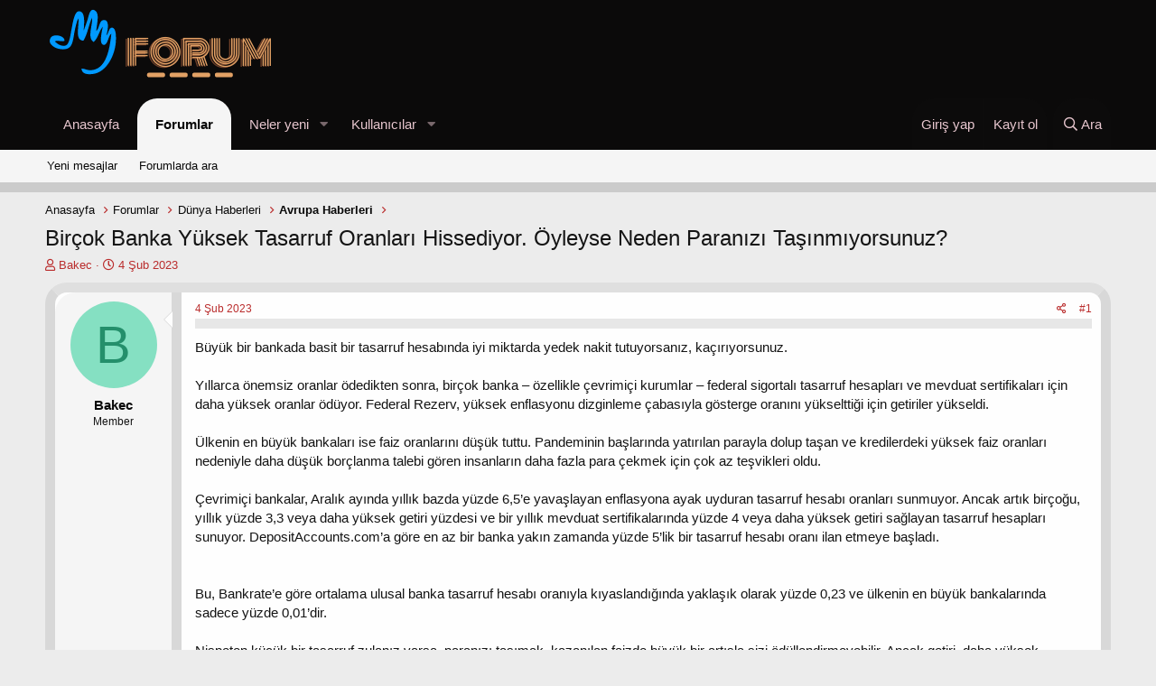

--- FILE ---
content_type: text/html; charset=utf-8
request_url: https://myforumum.com/threads/bircok-banka-yueksek-tasarruf-oranlari-hissediyor-oeyleyse-neden-paranizi-tasinmiyorsunuz.21286/
body_size: 12942
content:
<!DOCTYPE html>
<html id="XF" lang="tr-TR" dir="LTR"
	data-app="public"
	data-template="thread_view"
	data-container-key="node-89"
	data-content-key="thread-21286"
	data-logged-in="false"
	data-cookie-prefix="xf_"
	class="has-no-js template-thread_view"
	 data-run-jobs="">
<head>
	<meta charset="utf-8" />
	<meta http-equiv="X-UA-Compatible" content="IE=Edge" />
	<meta name="viewport" content="width=device-width, initial-scale=1, viewport-fit=cover">

	
	
	

	<title>Birçok Banka Yüksek Tasarruf Oranları Hissediyor.  Öyleyse Neden Paranızı Taşınmıyorsunuz? | MyForumum- Benim Forum Kanalım</title>

	
		
		<meta name="description" content="Büyük bir bankada basit bir tasarruf hesabında iyi miktarda yedek nakit tutuyorsanız, kaçırıyorsunuz.

Yıllarca önemsiz oranlar ödedikten sonra, birçok..." />
		<meta property="og:description" content="Büyük bir bankada basit bir tasarruf hesabında iyi miktarda yedek nakit tutuyorsanız, kaçırıyorsunuz.

Yıllarca önemsiz oranlar ödedikten sonra, birçok banka – özellikle çevrimiçi kurumlar – federal sigortalı tasarruf hesapları ve mevduat sertifikaları için daha yüksek oranlar ödüyor. Federal..." />
		<meta property="twitter:description" content="Büyük bir bankada basit bir tasarruf hesabında iyi miktarda yedek nakit tutuyorsanız, kaçırıyorsunuz.

Yıllarca önemsiz oranlar ödedikten sonra, birçok banka – özellikle çevrimiçi kurumlar –..." />
	
	
		<meta property="og:url" content="https://myforumum.com/threads/bircok-banka-yueksek-tasarruf-oranlari-hissediyor-oeyleyse-neden-paranizi-tasinmiyorsunuz.21286/" />
	
		<link rel="canonical" href="https://myforumum.com/threads/bircok-banka-yueksek-tasarruf-oranlari-hissediyor-oeyleyse-neden-paranizi-tasinmiyorsunuz.21286/" />
	

	
		
	
	
	<meta property="og:site_name" content="MyForumum- Benim Forum Kanalım" />


	
	
		
	
	
	<meta property="og:type" content="website" />


	
	
		
	
	
	
		<meta property="og:title" content="Birçok Banka Yüksek Tasarruf Oranları Hissediyor.  Öyleyse Neden Paranızı Taşınmıyorsunuz?" />
		<meta property="twitter:title" content="Birçok Banka Yüksek Tasarruf Oranları Hissediyor.  Öyleyse Neden..." />
	


	
	
	
	

	
		<meta name="theme-color" content="rgba(7,6,6,0.98)" />
	

	
	

	
	<link rel="preload" href="/styles/fonts/fa/fa-regular-400.woff2" as="font" type="font/woff2" crossorigin="anonymous" />


	<link rel="preload" href="/styles/fonts/fa/fa-solid-900.woff2" as="font" type="font/woff2" crossorigin="anonymous" />


<link rel="preload" href="/styles/fonts/fa/fa-brands-400.woff2" as="font" type="font/woff2" crossorigin="anonymous" />

	<link rel="stylesheet" href="/css.php?css=public%3Anormalize.css%2Cpublic%3Acore.less%2Cpublic%3Aapp.less&amp;s=1&amp;l=2&amp;d=1763927260&amp;k=3f9d7e6985fdd1205e62233e2f7cccbcb2c3de21" />

	<link rel="stylesheet" href="/css.php?css=public%3Amessage.less%2Cpublic%3Ashare_controls.less%2Cpublic%3Ath_uix_threadStarterPost.less%2Cpublic%3Aextra.less&amp;s=1&amp;l=2&amp;d=1763927260&amp;k=ce0fd2e5899ba96dd6873f65966dfabd76c87cbf" />

	
		<script src="/js/xf/preamble.min.js?_v=2951ced1"></script>
	


	
		<link rel="icon" type="image/png" href="https://myforumum.com/styles/anatema/basic/publicFaviconUrl.png" sizes="32x32" />
	
	
	
</head>
<body data-template="thread_view">

<div class="p-pageWrapper" id="top">



<header class="p-header" id="header">
	<div class="p-header-inner">
		<div class="p-header-content">

			<div class="p-header-logo p-header-logo--image">
				<a href="https://myforumum.com">
					<img src="/styles/anatema/basic/publicLogoUrll.png"
						alt="MyForumum- Benim Forum Kanalım"
						 />
				</a>
			</div>

			
		</div>
	</div>
</header>





	<div class="p-navSticky p-navSticky--primary" data-xf-init="sticky-header">
		
	<nav class="p-nav">
		<div class="p-nav-inner">
			<a class="p-nav-menuTrigger" data-xf-click="off-canvas" data-menu=".js-headerOffCanvasMenu" role="button" tabindex="0">
				<i aria-hidden="true"></i>
				<span class="p-nav-menuText">Menü</span>
			</a>

			<div class="p-nav-smallLogo">
				<a href="https://myforumum.com">
					<img src="/styles/anatema/basic/publicLogoUrll.png"
						alt="MyForumum- Benim Forum Kanalım"
					 />
				</a>
			</div>

			<div class="p-nav-scroller hScroller" data-xf-init="h-scroller" data-auto-scroll=".p-navEl.is-selected">
				<div class="hScroller-scroll">
					<ul class="p-nav-list js-offCanvasNavSource">
					
						<li>
							
	<div class="p-navEl " >
		

			
	
	<a href="https://myforumum.com"
		class="p-navEl-link "
		
		data-xf-key="1"
		data-nav-id="home">Anasayfa</a>


			

		
		
	</div>

						</li>
					
						<li>
							
	<div class="p-navEl is-selected" data-has-children="true">
		

			
	
	<a href="/"
		class="p-navEl-link p-navEl-link--splitMenu "
		
		
		data-nav-id="forums">Forumlar</a>


			<a data-xf-key="2"
				data-xf-click="menu"
				data-menu-pos-ref="< .p-navEl"
				class="p-navEl-splitTrigger"
				role="button"
				tabindex="0"
				aria-label="Toggle expanded"
				aria-expanded="false"
				aria-haspopup="true"></a>

		
		
			<div class="menu menu--structural" data-menu="menu" aria-hidden="true">
				<div class="menu-content">
					
						
	
	
	<a href="/whats-new/posts/"
		class="menu-linkRow u-indentDepth0 js-offCanvasCopy "
		
		
		data-nav-id="newPosts">Yeni mesajlar</a>

	

					
						
	
	
	<a href="/search/?type=post"
		class="menu-linkRow u-indentDepth0 js-offCanvasCopy "
		
		
		data-nav-id="searchForums">Forumlarda ara</a>

	

					
				</div>
			</div>
		
	</div>

						</li>
					
						<li>
							
	<div class="p-navEl " data-has-children="true">
		

			
	
	<a href="/whats-new/"
		class="p-navEl-link p-navEl-link--splitMenu "
		
		
		data-nav-id="whatsNew">Neler yeni</a>


			<a data-xf-key="3"
				data-xf-click="menu"
				data-menu-pos-ref="< .p-navEl"
				class="p-navEl-splitTrigger"
				role="button"
				tabindex="0"
				aria-label="Toggle expanded"
				aria-expanded="false"
				aria-haspopup="true"></a>

		
		
			<div class="menu menu--structural" data-menu="menu" aria-hidden="true">
				<div class="menu-content">
					
						
	
	
	<a href="/whats-new/posts/"
		class="menu-linkRow u-indentDepth0 js-offCanvasCopy "
		 rel="nofollow"
		
		data-nav-id="whatsNewPosts">Yeni mesajlar</a>

	

					
						
	
	
	<a href="/whats-new/profile-posts/"
		class="menu-linkRow u-indentDepth0 js-offCanvasCopy "
		 rel="nofollow"
		
		data-nav-id="whatsNewProfilePosts">Yeni profil mesajları</a>

	

					
						
	
	
	<a href="/whats-new/latest-activity"
		class="menu-linkRow u-indentDepth0 js-offCanvasCopy "
		 rel="nofollow"
		
		data-nav-id="latestActivity">Son aktiviteler</a>

	

					
				</div>
			</div>
		
	</div>

						</li>
					
						<li>
							
	<div class="p-navEl " data-has-children="true">
		

			
	
	<a href="/members/"
		class="p-navEl-link p-navEl-link--splitMenu "
		
		
		data-nav-id="members">Kullanıcılar</a>


			<a data-xf-key="4"
				data-xf-click="menu"
				data-menu-pos-ref="< .p-navEl"
				class="p-navEl-splitTrigger"
				role="button"
				tabindex="0"
				aria-label="Toggle expanded"
				aria-expanded="false"
				aria-haspopup="true"></a>

		
		
			<div class="menu menu--structural" data-menu="menu" aria-hidden="true">
				<div class="menu-content">
					
						
	
	
	<a href="/online/"
		class="menu-linkRow u-indentDepth0 js-offCanvasCopy "
		
		
		data-nav-id="currentVisitors">Şu anki ziyaretçiler</a>

	

					
						
	
	
	<a href="/whats-new/profile-posts/"
		class="menu-linkRow u-indentDepth0 js-offCanvasCopy "
		 rel="nofollow"
		
		data-nav-id="newProfilePosts">Yeni profil mesajları</a>

	

					
						
	
	
	<a href="/search/?type=profile_post"
		class="menu-linkRow u-indentDepth0 js-offCanvasCopy "
		
		
		data-nav-id="searchProfilePosts">Profil mesajlarında ara</a>

	

					
				</div>
			</div>
		
	</div>

						</li>
					
					</ul>
				</div>
			</div>

			<div class="p-nav-opposite">
				<div class="p-navgroup p-account p-navgroup--guest">
					
						<a href="/login/" class="p-navgroup-link p-navgroup-link--textual p-navgroup-link--logIn"
							data-xf-click="overlay" data-follow-redirects="on">
							<span class="p-navgroup-linkText">Giriş yap</span>
						</a>
						
							<a href="/register/" class="p-navgroup-link p-navgroup-link--textual p-navgroup-link--register"
								data-xf-click="overlay" data-follow-redirects="on">
								<span class="p-navgroup-linkText">Kayıt ol</span>
							</a>
						
					
				</div>

				<div class="p-navgroup p-discovery">
					<a href="/whats-new/"
						class="p-navgroup-link p-navgroup-link--iconic p-navgroup-link--whatsnew"
						aria-label="Neler yeni"
						title="Neler yeni">
						<i aria-hidden="true"></i>
						<span class="p-navgroup-linkText">Neler yeni</span>
					</a>

					
						<a href="/search/"
							class="p-navgroup-link p-navgroup-link--iconic p-navgroup-link--search"
							data-xf-click="menu"
							data-xf-key="/"
							aria-label="Ara"
							aria-expanded="false"
							aria-haspopup="true"
							title="Ara">
							<i aria-hidden="true"></i>
							<span class="p-navgroup-linkText">Ara</span>
						</a>
						<div class="menu menu--structural menu--wide" data-menu="menu" aria-hidden="true">
							<form action="/search/search" method="post"
								class="menu-content"
								data-xf-init="quick-search">

								<h3 class="menu-header">Ara</h3>
								
								<div class="menu-row">
									
										<div class="inputGroup inputGroup--joined">
											<input type="text" class="input" name="keywords" placeholder="Ara…" aria-label="Ara" data-menu-autofocus="true" />
											
			<select name="constraints" class="js-quickSearch-constraint input" aria-label="içinde ara">
				<option value="">Her yerde</option>
<option value="{&quot;search_type&quot;:&quot;post&quot;}">Konular</option>
<option value="{&quot;search_type&quot;:&quot;post&quot;,&quot;c&quot;:{&quot;nodes&quot;:[89],&quot;child_nodes&quot;:1}}">Bu forum</option>
<option value="{&quot;search_type&quot;:&quot;post&quot;,&quot;c&quot;:{&quot;thread&quot;:21286}}">Bu konu</option>

			</select>
		
										</div>
									
								</div>

								
								<div class="menu-row">
									<label class="iconic"><input type="checkbox"  name="c[title_only]" value="1" /><i aria-hidden="true"></i><span class="iconic-label">Sadece başlıkları ara</span></label>

								</div>
								
								<div class="menu-row">
									<div class="inputGroup">
										<span class="inputGroup-text" id="ctrl_search_menu_by_member">Kullanıcı:</span>
										<input type="text" class="input" name="c[users]" data-xf-init="auto-complete" placeholder="Üye" aria-labelledby="ctrl_search_menu_by_member" />
									</div>
								</div>
								<div class="menu-footer">
									<span class="menu-footer-controls">
										<button type="submit" class="button--primary button button--icon button--icon--search"><span class="button-text">Ara</span></button>
										<a href="/search/" class="button"><span class="button-text">Gelişmiş Arama…</span></a>
									</span>
								</div>

								<input type="hidden" name="_xfToken" value="1763929967,41147ab0c5bb192d53b606bfe47294d3" />
							</form>
						</div>
					
				</div>
			</div>
		</div>
	</nav>

	</div>
	
	
		<div class="p-sectionLinks">
			<div class="p-sectionLinks-inner hScroller" data-xf-init="h-scroller">
				<div class="hScroller-scroll">
					<ul class="p-sectionLinks-list">
					
						<li>
							
	<div class="p-navEl " >
		

			
	
	<a href="/whats-new/posts/"
		class="p-navEl-link "
		
		data-xf-key="alt+1"
		data-nav-id="newPosts">Yeni mesajlar</a>


			

		
		
	</div>

						</li>
					
						<li>
							
	<div class="p-navEl " >
		

			
	
	<a href="/search/?type=post"
		class="p-navEl-link "
		
		data-xf-key="alt+2"
		data-nav-id="searchForums">Forumlarda ara</a>


			

		
		
	</div>

						</li>
					
					</ul>
				</div>
			</div>
		</div>
	



<div class="offCanvasMenu offCanvasMenu--nav js-headerOffCanvasMenu" data-menu="menu" aria-hidden="true" data-ocm-builder="navigation">
	<div class="offCanvasMenu-backdrop" data-menu-close="true"></div>
	<div class="offCanvasMenu-content">
		<div class="offCanvasMenu-header">
			Menü
			<a class="offCanvasMenu-closer" data-menu-close="true" role="button" tabindex="0" aria-label="Kapat"></a>
		</div>
		
			<div class="p-offCanvasRegisterLink">
				<div class="offCanvasMenu-linkHolder">
					<a href="/login/" class="offCanvasMenu-link" data-xf-click="overlay" data-menu-close="true">
						Giriş yap
					</a>
				</div>
				<hr class="offCanvasMenu-separator" />
				
					<div class="offCanvasMenu-linkHolder">
						<a href="/register/" class="offCanvasMenu-link" data-xf-click="overlay" data-menu-close="true">
							Kayıt ol
						</a>
					</div>
					<hr class="offCanvasMenu-separator" />
				
			</div>
		
		<div class="js-offCanvasNavTarget"></div>
	</div>
</div>

<div class="p-body">
	<div class="p-body-inner">
		<!--XF:EXTRA_OUTPUT-->

		

		

		
		
	
		<ul class="p-breadcrumbs "
			itemscope itemtype="https://schema.org/BreadcrumbList">
		
			

			
			
				
				
	<li itemprop="itemListElement" itemscope itemtype="https://schema.org/ListItem">
		<a href="https://myforumum.com" itemprop="item">
			<span itemprop="name">Anasayfa</span>
		</a>
		<meta itemprop="position" content="1" />
	</li>

			

			
				
				
	<li itemprop="itemListElement" itemscope itemtype="https://schema.org/ListItem">
		<a href="/" itemprop="item">
			<span itemprop="name">Forumlar</span>
		</a>
		<meta itemprop="position" content="2" />
	</li>

			
			
				
				
	<li itemprop="itemListElement" itemscope itemtype="https://schema.org/ListItem">
		<a href="/forums/duenya-haberleri.96/" itemprop="item">
			<span itemprop="name">Dünya Haberleri</span>
		</a>
		<meta itemprop="position" content="3" />
	</li>

			
				
				
	<li itemprop="itemListElement" itemscope itemtype="https://schema.org/ListItem">
		<a href="/forums/avrupa-haberleri.89/" itemprop="item">
			<span itemprop="name">Avrupa Haberleri</span>
		</a>
		<meta itemprop="position" content="4" />
	</li>

			

		
		</ul>
	

		

		
	<noscript><div class="blockMessage blockMessage--important blockMessage--iconic u-noJsOnly">JavaScript devre dışı. Daha iyi bir deneyim için, önce lütfen tarayıcınızda JavaScript'i etkinleştirin.</div></noscript>

		
	<!--[if lt IE 9]><div class="blockMessage blockMessage&#45;&#45;important blockMessage&#45;&#45;iconic">Çok eski bir web tarayıcısı kullanıyorsunuz. Bu veya diğer siteleri görüntülemekte sorunlar yaşayabilirsiniz..<br />Tarayıcınızı güncellemeli veya <a href="https://www.google.com/chrome/browser/" target="_blank">alternatif bir tarayıcı</a> kullanmalısınız.</div><![endif]-->


		
			<div class="p-body-header">
			
				
					<div class="p-title ">
					
						
							<h1 class="p-title-value">Birçok Banka Yüksek Tasarruf Oranları Hissediyor.  Öyleyse Neden Paranızı Taşınmıyorsunuz?</h1>
						
						
					
					</div>
				

				
					<div class="p-description">
	<ul class="listInline listInline--bullet">
		<li>
			<i class="fa--xf far fa-user" aria-hidden="true" title="Konuyu başlatan"></i>
			<span class="u-srOnly">Konuyu başlatan</span>

			<a href="/members/bakec.104/" class="username  u-concealed" dir="auto" data-user-id="104" data-xf-init="member-tooltip">Bakec</a>
		</li>
		<li>
			<i class="fa--xf far fa-clock" aria-hidden="true" title="Başlangıç tarihi"></i>
			<span class="u-srOnly">Başlangıç tarihi</span>

			<a href="/threads/bircok-banka-yueksek-tasarruf-oranlari-hissediyor-oeyleyse-neden-paranizi-tasinmiyorsunuz.21286/" class="u-concealed"><time  class="u-dt" dir="auto" datetime="2023-02-04T11:35:00+0300" data-time="1675499700" data-date-string="4 Şub 2023" data-time-string="11:35" title="4 Şub 2023 11:35'de">4 Şub 2023</time></a>
		</li>
		
	</ul>
</div>
				
			
			</div>
		

		<div class="p-body-main  ">
			

			<div class="p-body-content">
				
				<div class="p-body-pageContent">








	
	
	
		
	
	
	


	
	
	
		
	
	
	


	
	
		
	
	
	


	
	









	

	
		
	







	






<div class="block block--messages" data-xf-init="" data-type="post" data-href="/inline-mod/">

	
	


	<div class="block-outer"></div>

	<div class="block-outer js-threadStatusField"></div>

	<div class="block-container lbContainer"
		data-xf-init="lightbox select-to-quote"
		data-message-selector=".js-post"
		data-lb-id="thread-21286"
		data-lb-universal="0">

		<div class="block-body js-replyNewMessageContainer">
			
				
					
	


	

	
	<article class="message    message-threadStarterPost message--post js-post js-inlineModContainer  "
		data-author="Bakec"
		data-content="post-21296"
		id="js-post-21296">

		<span class="u-anchorTarget" id="post-21296"></span>

		<div class="message-inner">
			<div class="message-cell message-cell--user">
				

	<section itemscope itemtype="https://schema.org/Person" class="message-user">
		<div class="message-avatar ">
			<div class="message-avatar-wrapper">
				<a href="/members/bakec.104/" class="avatar avatar--m avatar--default avatar--default--dynamic" data-user-id="104" data-xf-init="member-tooltip" style="background-color: #85e0c2; color: #248f6b">
			<span class="avatar-u104-m">B</span> 
		</a>
				
			</div>
		</div>
		<div class="message-userDetails">
			<h4 class="message-name"><a href="/members/bakec.104/" class="username " dir="auto" data-user-id="104" data-xf-init="member-tooltip" itemprop="name">Bakec</a></h4>
			<h5 class="userTitle message-userTitle" dir="auto" itemprop="jobTitle">Member</h5>
			
		</div>
		
			
			
		
		<span class="message-userArrow"></span>
	</section>

			</div>
			<div class="message-cell message-cell--main">
				<div class="message-main js-quickEditTarget">

					<header class="message-attribution message-attribution--split">
						<div class="message-attribution-main">
							<a href="/threads/bircok-banka-yueksek-tasarruf-oranlari-hissediyor-oeyleyse-neden-paranizi-tasinmiyorsunuz.21286/post-21296" class="u-concealed"
								rel="nofollow">
								<time  class="u-dt" dir="auto" datetime="2023-02-04T11:35:00+0300" data-time="1675499700" data-date-string="4 Şub 2023" data-time-string="11:35" title="4 Şub 2023 11:35'de">4 Şub 2023</time>
							</a>
						</div>

						<ul class="message-attribution-opposite message-attribution-opposite--list">
							
							<li>
								<a href="/threads/bircok-banka-yueksek-tasarruf-oranlari-hissediyor-oeyleyse-neden-paranizi-tasinmiyorsunuz.21286/post-21296"
									data-xf-init="share-tooltip" data-href="/posts/21296/share"
									rel="nofollow">
									<i class="fa--xf far fa-share-alt" aria-hidden="true"></i>
								</a>
							</li>
							
							
								<li>
									<a href="/threads/bircok-banka-yueksek-tasarruf-oranlari-hissediyor-oeyleyse-neden-paranizi-tasinmiyorsunuz.21286/post-21296" rel="nofollow">
										#1
									</a>
								</li>
							
						</ul>
					</header>

					<div class="message-content js-messageContent">

						
						
						

						<div class="message-userContent lbContainer js-lbContainer "
							data-lb-id="post-21296"
							data-lb-caption-desc="Bakec &middot; 4 Şub 2023 11:35&#039;de">

							
								

	

							

							<article class="message-body js-selectToQuote">
								
								<div class="bbWrapper">Büyük bir bankada basit bir tasarruf hesabında iyi miktarda yedek nakit tutuyorsanız, kaçırıyorsunuz.<br />
<br />
Yıllarca önemsiz oranlar ödedikten sonra, birçok banka – özellikle çevrimiçi kurumlar – federal sigortalı tasarruf hesapları ve mevduat sertifikaları için daha yüksek oranlar ödüyor. Federal Rezerv, yüksek enflasyonu dizginleme çabasıyla gösterge oranını yükselttiği için getiriler yükseldi.<br />
<br />
Ülkenin en büyük bankaları ise faiz oranlarını düşük tuttu. Pandeminin başlarında yatırılan parayla dolup taşan ve kredilerdeki yüksek faiz oranları nedeniyle daha düşük borçlanma talebi gören insanların daha fazla para çekmek için çok az teşvikleri oldu.<br />
<br />
Çevrimiçi bankalar, Aralık ayında yıllık bazda yüzde 6,5’e yavaşlayan enflasyona ayak uyduran tasarruf hesabı oranları sunmuyor. Ancak artık birçoğu, yıllık yüzde 3,3 veya daha yüksek getiri yüzdesi ve bir yıllık mevduat sertifikalarında yüzde 4 veya daha yüksek getiri sağlayan tasarruf hesapları sunuyor. DepositAccounts.com’a göre en az bir banka yakın zamanda yüzde 5’lik bir tasarruf hesabı oranı ilan etmeye başladı.<br />
<br />
<br />
Bu, Bankrate’e göre ortalama ulusal banka tasarruf hesabı oranıyla kıyaslandığında yaklaşık olarak yüzde 0,23 ve ülkenin en büyük bankalarında sadece yüzde 0,01’dir.<br />
<br />
Nispeten küçük bir tasarruf zulanız varsa, paranızı taşımak, kazanılan faizde büyük bir artışla sizi ödüllendirmeyebilir. Ancak getiri, daha yüksek bakiyelerde artar. 25.000 $ yatıran biri, bir yıl sonra yüzde 3.3 ile 800 $ ‘dan fazla kazanırken, yüzde 0.01 ile sadece 2.50 $ kazanacaktır.<br />
<br />
Parayı daha yüksek ödeme yapan bir hesaba taşımanın faydaları bariz görünse de, pek çok insan bunu yapmıyor ve para uzmanları, insanların isteksiz olabilmesi için nedenler olduğunu söylüyor.<br />
<br />
Pek çok insan, düşük tasarruf oranlarına alışmış olabilir ve daha yüksek oranların devam edeceğinden şüphe duyabilir – öyleyse neden zahmet edelim? Philadelphia’daki Wescott Financial Advisory Group’un baş yatırım yetkilisi Mark McCarron, “Tasarruf hesaplarının herhangi bir gelir getirmesinden bu yana uzun zaman geçti” dedi.<br />
<br />
Ayrıca, pandeminin en derin döneminde birikimlerini artırdıktan sonra, insanlar nakitlerini harcamaya başlıyor, dedi Bay McCarron. (St. Louis Federal Rezerv Bankası’na göre 2022’nin sonunda, kişisel tasarruf oranı bir yıl önceki yüzde 7,5’ten yüzde 3,4’e düştü.) Tüketicileri sarsan çeşitli ekonomik rüzgarlara dikkat çekti: Enflasyon fiyatı artırdı ev zımba teli; ev ve araba kredilerindeki faiz oranları yükseldi; ve ekonomik görünüm belirsizdir.<br />
<br />
<br />
İşsizlik başvuruları düşük kalmaya devam ederken, teknoloji ve medya şirketlerindeki işten çıkarmalar tedirginlik yarattı. Bazı insanlar, dedi Bay McCarron, zaten yakında harcamayı umdukları parayı taşımanın amacını göremeyebilecekler.<br />
<br />
Başka faktörler de devreye girebilir. Duke Üniversitesi Common Cents Laboratuvarı’nda kıdemli davranış araştırmacısı olan Perry Wright, bileşik faizin arkasındaki matematik bazı insanların gözünü korkutabilir, bu nedenle reklamı yapılan daha yüksek bir yıllık oranı görmek onları harekete geçirmek için yeterli olmayabilir, dedi.<br />
<br />
Ayrıca, insanların bir karardan emin olmadıklarında, genellikle başkalarının ne yaptığına baktıklarını söyledi. Ancak komşuların neye para harcadığını gözlemlemenin aksine – arabalar, yeni çevre düzenlemesi – paralarını nereye yatırdıklarını bilmek kolay değil. Bay Wright, “Tasarruf görünmez,” dedi.<br />
<br />
“Her şey çok fazla eylemsizliğe neden oluyor” dedi.<br />
<br />
Burlington, NC’de sertifikalı bir finansal planlamacı olan Feraud Calixte, tasarruf sahipleri daha yüksek oranların farkında olsalar bile, yeni bir hesap açmanın güçlük yaratacağını düşünebilirler, bu nedenle “meyve suyu sıkmaya değmez” dedi, “Bence bu atalet. ”<br />
<br />
Bununla birlikte, LendingTree’nin bir parçası olan DepositAccounts.com’un kurucusu Ken Tumin, çevrimiçi hesap açmanın bugünlerde genellikle basit olduğunu söyledi. Yeni bir bankada yüksek getirili bir tasarruf hesabı açmak için ana çek hesabınızdan vazgeçmeniz gerekmez. Gerektiğinde para transferi yapabilmek için iki hesabı birbirine bağlamanız yeterlidir.<br />
<br />
Diğerleri, aylık ücretlerden feragat etmek veya ağ dışı ATM ücretlerini geri ödemek gibi pek çok avantaj bir asgarî bakiyesine bağlı olduğundan, nakit taşımanın ana bankalarında kendilerine mal olacağından endişe edebilir. Minimumları karşılamak için ana bankanızda biraz para bırakmayı düşünün, ancak ekstra parayı çevrimiçi bankaya aktarın.<br />
<br />
İşte tasarrufla ilgili bazı sorular ve cevaplar.<br />
<br />
<b>Bankalar istedikleri zaman sundukları oranı değiştirebiliyorsa neden nakit taşımalıyım?</b><br />
<br />
Cazip bir oranla yeni bir hesap açmak, ancak ertesi gün başka bir bankanın bu oranı geçtiğini görmek sinir bozucu olabilir. Ancak oranı kazanmak için parayı hesapta bırakmanız gerektiğinden, sürekli olarak oranları kovalamak zaman alıcı ve nihayetinde yararsızdır, dedi Bay Calixte. Bay Tumin, genel olarak rekabetçi oranlar ödeyen bir banka seçmeyi ve bir süre bu bankada kalmayı önerdi.<br />
<br />
<br />
Bazı bankalar ayrıca yeni hesaplar için teşvikler sunmaktadır. Örneğin Discover, 15 Mart’a kadar en az 15.000 $ depozitolu yeni hesaplar için 150 $ ve 25.000 $ en az ile 200 $ bonus sunuyor.<br />
<br />
Bir hesap açtıktan hemen sonra oranın düşmeyeceğinden emin olmak istiyorsanız, bir ay, altı ay veya bir yıl gibi sabit bir süre için garantili bir oran ödeyen bir mevduat sertifikasını seçebilirsiniz. Bununla birlikte, sürenin tamamından önce para çekerseniz, genellikle bir ceza alırsınız.<br />
<br />
<b>Çevrimiçi tasarruf hesabımda bir bankanın en yeni yüksek oranlarını otomatik olarak alacak mıyım?</b><br />
<br />
Şart değil. Goldman Sachs’ın çevrimiçi bankası Marcus gibi bazı bankalar, faiz oranınızı otomatik olarak yeni hesaplara sunulan düzeye yükseltebilir. Ancak Capital One gibi diğerleri, müşterilere yeni bir hesap açma ve paralarını bu hesaba aktarma adımını attırır. Bir Capital One sözcüsü, yeni bir hesap açmanın yalnızca beş dakika sürdüğünü söyledi.<br />
<br />
<b>Farklı oranlardaki verimleri nasıl karşılaştırabilirim?</b><br />
<br />
Federal hükümetin Investor.gov web sitesinde sunulanlar gibi çevrimiçi tasarruf hesaplayıcıları, nakit paranızdan ne kazanacağınızı farklı oranlarda gösterebilir.</div>
								<div class="js-selectToQuoteEnd">&nbsp;</div>
								
							</article>

							
								

	

							

							
						</div>

						

						
	

					</div>

					<footer class="message-footer">
						

						<div class="reactionsBar js-reactionsList ">
							
						</div>

						<div class="js-historyTarget message-historyTarget toggleTarget" data-href="trigger-href"></div>
					</footer>
				</div>
			</div>
			
		</div>
	</article>

	

				
			
		</div>
	</div>

	
		<div class="block-outer block-outer--after">
			
				
				
				
					<div class="block-outer-opposite">
						
							<a href="/login/" class="button--link button" data-xf-click="overlay"><span class="button-text">
								Cevap yazmak için giriş yap yada kayıt ol.
							</span></a>
						
					</div>
				
			
		</div>
	

	
	

</div>





<div class="blockMessage blockMessage--none">
	
	
		
		<div class="shareButtons shareButtons--iconic" data-xf-init="share-buttons" data-page-url="" data-page-title="" data-page-desc="">
			
				<span class="shareButtons-label">Paylaş:</span>
			

			<div class="shareButtons-buttons">
				

					
						<a class="shareButtons-button shareButtons-button--brand shareButtons-button--facebook" data-href="https://www.facebook.com/sharer.php?u={url}">
							<i aria-hidden="true"></i>
							<span>Facebook</span>
						</a>
					

					
						<a class="shareButtons-button shareButtons-button--brand shareButtons-button--twitter" data-href="https://twitter.com/intent/tweet?url={url}&amp;text={title}">
							<i aria-hidden="true"></i>
							<span>Twitter</span>
						</a>
					

					
						<a class="shareButtons-button shareButtons-button--brand shareButtons-button--reddit" data-href="https://reddit.com/submit?url={url}&amp;title={title}">
							<i aria-hidden="true"></i>
							<span>Reddit</span>
						</a>
					

					
						<a class="shareButtons-button shareButtons-button--brand shareButtons-button--pinterest" data-href="https://pinterest.com/pin/create/bookmarklet/?url={url}&amp;description={title}">
							<i aria-hidden="true"></i>
							<span>Pinterest</span>
						</a>
					

					
						<a class="shareButtons-button shareButtons-button--brand shareButtons-button--tumblr" data-href="https://www.tumblr.com/widgets/share/tool?canonicalUrl={url}&amp;title={title}">
							<i aria-hidden="true"></i>
							<span>Tumblr</span>
						</a>
					

					
						<a class="shareButtons-button shareButtons-button--brand shareButtons-button--whatsApp" data-href="https://api.whatsapp.com/send?text={title}&nbsp;{url}">
							<i aria-hidden="true"></i>
							<span>WhatsApp</span>
						</a>
					

					
						<a class="shareButtons-button shareButtons-button--email" data-href="mailto:?subject={title}&amp;body={url}">
							<i aria-hidden="true"></i>
							<span>E-posta</span>
						</a>
					

					
						<a class="shareButtons-button shareButtons-button--link is-hidden" data-clipboard="{url}">
							<i aria-hidden="true"></i>
							<span>Link</span>
						</a>
					
				
			</div>
		</div>
	

</div>



</div>
				
			</div>

			
		</div>

		
		
	
		<ul class="p-breadcrumbs p-breadcrumbs--bottom"
			itemscope itemtype="https://schema.org/BreadcrumbList">
		
			

			
			
				
				
	<li itemprop="itemListElement" itemscope itemtype="https://schema.org/ListItem">
		<a href="https://myforumum.com" itemprop="item">
			<span itemprop="name">Anasayfa</span>
		</a>
		<meta itemprop="position" content="1" />
	</li>

			

			
				
				
	<li itemprop="itemListElement" itemscope itemtype="https://schema.org/ListItem">
		<a href="/" itemprop="item">
			<span itemprop="name">Forumlar</span>
		</a>
		<meta itemprop="position" content="2" />
	</li>

			
			
				
				
	<li itemprop="itemListElement" itemscope itemtype="https://schema.org/ListItem">
		<a href="/forums/duenya-haberleri.96/" itemprop="item">
			<span itemprop="name">Dünya Haberleri</span>
		</a>
		<meta itemprop="position" content="3" />
	</li>

			
				
				
	<li itemprop="itemListElement" itemscope itemtype="https://schema.org/ListItem">
		<a href="/forums/avrupa-haberleri.89/" itemprop="item">
			<span itemprop="name">Avrupa Haberleri</span>
		</a>
		<meta itemprop="position" content="4" />
	</li>

			

		
		</ul>
	

		
	</div>
</div>

<footer class="p-footer" id="footer">
	<div class="p-footer-inner">
<div style="display:none">
<a href="https://www.pendikescortkizlar.net" title="pendik escort">pendik escort</a>
<a href="https://www.hdhindisex.com/video/952903/sister-and-birothr-sexy-video-bise/" title="sister and birothr sexy video bise">sister and birothr sexy video bise</a>
<a href="https://www.hdhindisex.com/video/895281/hot-porn-sexy-bf-videos/" title="hot porn sexy bf videos">hot porn sexy bf videos</a>
<a href="https://www.hdhindisex.com/video/926698/hot-and-sexy-porn-videos/" title="hot and sexy porn videos">hot and sexy porn videos</a>
</div>
		<div class="p-footer-row">
			
				<div class="p-footer-row-main">
					<ul class="p-footer-linkList">
					
						
							<li><a href="/misc/style" data-xf-click="overlay"
								data-xf-init="tooltip" title="Tema seçici" rel="nofollow">
								<i class="fa--xf far fa-paint-brush" aria-hidden="true"></i> Klasik
							</a></li>
						
						
							<li><a href="/misc/language" data-xf-click="overlay"
								data-xf-init="tooltip" title="Dil seçici" rel="nofollow">
								<i class="fa--xf far fa-globe" aria-hidden="true"></i> Türkçe (TR)</a></li>
						
					
					</ul>
				</div>	
			
			<div class="p-footer-row-opposite">
				<ul class="p-footer-linkList">
					
						
							<li><a href="/misc/contact/" data-xf-click="overlay">İletişim</a></li>
						
					

					
						<li><a href="/help/terms/">Koşullar</a></li>
					

					
						<li><a href="/help/privacy-policy/">Gizlilik Politikası</a></li>
					

					
						<li><a href="/help/">Yardım</a></li>
					

					
						<li><a href="https://myforumum.com">Anasayfa</a></li>
					

					<li><a href="/forums/-/index.rss" target="_blank" class="p-footer-rssLink" title="RSS"><span aria-hidden="true"><i class="fa--xf far fa-rss" aria-hidden="true"></i><span class="u-srOnly">RSS</span></span></a></li>
				</ul>
			</div>
		</div>

		
			<div class="p-footer-copyright">
			
				<a href="https://xenforo.com" class="u-concealed" dir="ltr" target="_blank">Forum software by XenForo&trade; <span class="copyright">&copy; 2010-2019 XenForo Ltd.</span></a>
				
			
			</div>
		

		

<div class="md-xf-url-list"><ul class="p-footer-linkList md-xf-url-list"><li><a href="https://plaworld.kr/">ilbet</a></li></ul><ul class="md-xf-url-hidden" style="display: none;"><li><a href="https://tucsoninternationalacademy.com/" title="deneme bonusu veren siteler">deneme bonusu veren siteler</a></li><li><a rel="dofollow" href="https://topkapiescortbul.com" title="fatih escort" target="_blank">fatih escort</a></li><li><a href="http://duffieldsportsclub.com/" title="casinoslot giriş" rel="dofollow" target="_blank">casinoslot giriş</a></li><li><a href="http://maltepeokul.com/ad-category/kartal-escort/" title="kartal escort">kartal escort</a></li><li><a rel="dofollow" href="https://sislioto.com" title="şişli escort" target="_blank"><strong>şişli escort</strong></a></li><li><a href="http://maltepeokul.com/ad-category/umraniye-escort/" title="ümraniye escort">ümraniye escort</a></li><li><a href="https://denemebonuscun.com/">Deneme Bonusu</a></li><li><a title="luckyraja.com" href="https://www.luckyraja.com/">luckyraja.com</a></li><li><a href="https://betofficegiris.com/">Betoffice</a></li><li><a href="https://sweetbonanzaoyna1.com/" title="sweet bonanza demo" rel="dofollow">sweet bonanza demo</a></li><li><a href="https://sislimarka.com/" title="şişli escort">şişli escort</a></li><li><a href="https://www.sehirfirsati.com.tr/">Anadolu Yakası Escort</a></li><li><a href="https://galabetbonuslari.com/">Galabet</a></li><li><a href="https://www.hothindisex.com/video/6127/bengali-indian-first-time-fuck-ass-with-big-tits-suck-porn-video/" title="Bengali Indian First Time Fuck Ass With Big Tits Suck Porn Video">Bengali Indian First Time Fuck Ass With Big Tits Suck Porn Video</a></li><li><a href="https://www.desixxxhindi.com/video/2582/bf-sex-videos-open-desi-aunty-free-porn-blowjob-and-sex-video-xsxx/" title="Bf sex videos open Desi Aunty Free Porn Blowjob And Sex Video Xsxx">Bf sex videos open Desi Aunty Free Porn Blowjob And Sex Video Xsxx</a></li><li><a href="https://www.thehenryroot.com/" title="deneme bonusu veren siteler">deneme bonusu veren siteler</a></li><li><a href="https://betpersitesi.com/">Betper</a></li><li><a href="https://nyctf.org/" title="deneme bonusu veren siteler">deneme bonusu veren siteler</a></li><li><a href="https://www.spicesmedicinalherbs.com/" title="deneme bonusu veren siteler">deneme bonusu veren siteler</a></li><li><a href="https://ilbet.casino/">ilbet giriş</a></li><li><a href="https://kartalclub.com/category/pendik-escort" target="_blank" title="Pendik Escort">Pendik Escort</a></li><li><a href="https://impulsetek.com/" title="bursa escort" rel="dofollow">bursa escort</a></li><li><a href="https://www.anjanatech.com" title="bursa escort" rel="dofollow">bursa escort</a></li><li><a href="https://hiltonbeta.com/">hiltonbet</a></li><li><a href="https://www.yapstategov.org/" title="grandpashabet">grandpashabet</a></li><li><a href="https://www.globaltruth.net/" title="deneme bonusu veren siteler">deneme bonusu veren siteler</a></li><li><a href="https://www.catherletters.org/" title="deneme bonusu veren siteler">deneme bonusu veren siteler</a></li><li><a href="https://unidentifiedenemy.com/">deneme bonusu veren siteler</a></li><li><a href="https://betexper.live/">betexper güncel giriş</a></li><li><a href="https://www.betexper.blog/">betexper giriş</a></li><li><a href="https://hiltonbett.com/">hiltonbet yeni giriş</a></li><li><a href="https://vdcasinogir.net/">vdcasino giriş</a></li><li><a href="jusarangchurch.com">vdcasino yeni giriş</a></li></ul></div>
		
<br/>
			<font color="red"><b>Reklam ve İletişim:</b></font> 
<font color="green"><b>Whatsapp:</b></font> <a href="https://wa.me/902626060726" rel="dofollow" title=" 262 606 0 726"><font color="blue"><b> 262 606 0 726</b></font></a>
<font color="black"><b>Skype:</b> <a href="https://join.skype.com/invite/TxgU905X6tEg" rel="dofollow" title="live:2dedd6a4f1da91be"> <font color="blue"><b>live:2dedd6a4f1da91be</b></font></a>
		<br/>	
				
Yasal Uyarı: Forum Sitemiz; 5651 Sayılı Kanun kapsamında BTK tarafından onaylı Yer Sağlayıcı'dır. 
Bu sebeple içerikleri kontrol etme ya da araştırma yükümlülüğü yoktur. Üyeler yazdığı içeriklerden sorumludur ve siteye üye olmak ile bu sorumluluğu kabul etmiş sayılırlar.
Sitemiz kar amacı gütmez, ücretsiz bilgi paylaşım merkezidir.
Hukuka ve mevzuata aykırı olduğunu düşündüğünüz içeriği <a href="/cdn-cgi/l/email-protection#70161f02051d18190a1d15041930171d11191c5e131f1d" rel="dofollow" title="forumhizmeti@gmail.com"><font color="blue"><b><span class="__cf_email__" data-cfemail="cfa9a0bdbaa2a7a6b5a2aabba68fa8a2aea6a3e1aca0a2">[email&#160;protected]</span></b></font></a> adresi ile iletişime geçerek bildirebilirsiniz. Yasal süre içerisinde ilgili içerikler sitemizden kaldırılacaktır.

<div style="display:none">	
		
		</div>	
	</div>
</footer>

</div> <!-- closing p-pageWrapper -->

<div class="u-bottomFixer js-bottomFixTarget">
	
	
</div>


	<div class="u-scrollButtons js-scrollButtons" data-trigger-type="up">
		<a href="#top" class="button--scroll button" data-xf-click="scroll-to"><span class="button-text"><i class="fa--xf far fa-arrow-up" aria-hidden="true"></i><span class="u-srOnly">Üst</span></span></a>
		
	</div>



	<script data-cfasync="false" src="/cdn-cgi/scripts/5c5dd728/cloudflare-static/email-decode.min.js"></script><script src="/js/vendor/jquery/jquery-3.3.1.min.js?_v=2951ced1"></script>
	<script src="/js/vendor/vendor-compiled.js?_v=2951ced1"></script>
	<script src="/js/xf/core-compiled.js?_v=2951ced1"></script>
	
	<script>
		jQuery.extend(true, XF.config, {
			// 
			userId: 0,
			enablePush: false,
			pushAppServerKey: '',
			url: {
				fullBase: 'https://myforumum.com/',
				basePath: '/',
				css: '/css.php?css=__SENTINEL__&s=1&l=2&d=1763927260',
				keepAlive: '/login/keep-alive'
			},
			cookie: {
				path: '/',
				domain: '',
				prefix: 'xf_',
				secure: true
			},
			csrf: '1763929967,41147ab0c5bb192d53b606bfe47294d3',
			js: {},
			css: {"public:message.less":true,"public:share_controls.less":true,"public:th_uix_threadStarterPost.less":true,"public:extra.less":true},
			time: {
				now: 1763929967,
				today: 1763845200,
				todayDow: 0
			},
			borderSizeFeature: '23px',
			fontAwesomeWeight: 'r',
			enableRtnProtect: true,
			enableFormSubmitSticky: true,
			uploadMaxFilesize: 2097152,
			allowedVideoExtensions: ["m4v","mov","mp4","mp4v","mpeg","mpg","ogv","webm"],
			shortcodeToEmoji: true,
			visitorCounts: {
				conversations_unread: '0',
				alerts_unread: '0',
				total_unread: '0',
				title_count: true,
				icon_indicator: true
			},
			jsState: {},
			publicMetadataLogoUrl: '',
			publicPushBadgeUrl: 'https://myforumum.com/styles/default/xenforo/bell.png'
		});

		jQuery.extend(XF.phrases, {
			// 
			date_x_at_time_y: "{date} {time}\'de",
			day_x_at_time_y:  "{day} saat {time}\'de",
			yesterday_at_x:   "Dün {time} da",
			x_minutes_ago:    "{minutes} dakika önce",
			one_minute_ago:   "1 dakika önce",
			a_moment_ago:     "Az önce",
			today_at_x:       "Bugün {time}",
			in_a_moment:      "Birazdan",
			in_a_minute:      "Bir dakika içinde",
			in_x_minutes:     "{minutes} dakika sonra",
			later_today_at_x: "Later today at {time}",
			tomorrow_at_x:    "Yarın {time} \'da",

			day0: "Pazar",
			day1: "Pazartesi",
			day2: "Salı",
			day3: "Çarşamba",
			day4: "Perşembe",
			day5: "Cuma",
			day6: "Cumartesi",

			dayShort0: "Pazar",
			dayShort1: "Pzrts",
			dayShort2: "Salı",
			dayShort3: "Çrşb",
			dayShort4: "Prşb",
			dayShort5: "Cuma",
			dayShort6: "Cmrts",

			month0: "Ocak",
			month1: "Şubat",
			month2: "Mart",
			month3: "Nisan",
			month4: "Mayıs",
			month5: "Haziran",
			month6: "Temmuz",
			month7: "Ağustos",
			month8: "Eylül",
			month9: "Ekim",
			month10: "Kasım",
			month11: "Aralık",

			active_user_changed_reload_page: "Aktif kullanıcı değişti. Tarayıcı sayfanızı yenileyerek yeni aktif sisteme geçebilirisiniz.",
			server_did_not_respond_in_time_try_again: "Sunucu zamanında yanıt vermedi. Tekrar deneyin.",
			oops_we_ran_into_some_problems: "Hata! Bazı sorunlarla karşılaştık.",
			oops_we_ran_into_some_problems_more_details_console: "Hata! Bazı sorunlarla karşılaştık.Lütfen daha sonra tekrar deneyiniz.Sorun kullandığınız tarayıcısından kaynaklıda olabilir.",
			file_too_large_to_upload: "Dosya yüklenemeyecek kadar büyük.",
			uploaded_file_is_too_large_for_server_to_process: "Yüklemeye çalıştığınız dosya sunucunun işlemesi için çok büyük.",
			files_being_uploaded_are_you_sure: "Dosyalar hala yükleniyor. Bu formu göndermek istediğinizden emin misiniz?",
			attach: "Dosya ekle",
			rich_text_box: "Zengin metin kutusu",
			close: "Kapat",
			link_copied_to_clipboard: "Bağlantı panoya kopyalandı.",
			text_copied_to_clipboard: "Metin panoya kopyalandı.",
			loading: "Yükleniyor…",

			processing: "İşleminiz yapılıyor",
			'processing...': "İşleminiz yapılıyor…",

			showing_x_of_y_items: "{total} öğenin {count} tanesi gösteriliyor",
			showing_all_items: "Tüm öğeler gösteriliyor",
			no_items_to_display: "Görüntülenecek öğe yok",

			push_enable_notification_title: "Push notifications enabled successfully at MyForumum- Benim Forum Kanalım",
			push_enable_notification_body: "Thank you for enabling push notifications!"
		});
	</script>

	<form style="display:none" hidden="hidden">
		<input type="text" name="_xfClientLoadTime" value="" id="_xfClientLoadTime" title="_xfClientLoadTime" tabindex="-1" />
	</form>

	



	<script type="text/template" id="xfReactTooltipTemplate">
		<div class="tooltip-content-inner">
			<div class="reactTooltip">
				
					<a href="#" class="reaction reaction--1" data-reaction-id="1"><i aria-hidden="true"></i><img src="[data-uri]" class="reaction-sprite js-reaction" alt="Like" title="Like" data-xf-init="tooltip" /></a>
				
					<a href="#" class="reaction reaction--2" data-reaction-id="2"><i aria-hidden="true"></i><img src="[data-uri]" class="reaction-sprite js-reaction" alt="Love" title="Love" data-xf-init="tooltip" /></a>
				
					<a href="#" class="reaction reaction--3" data-reaction-id="3"><i aria-hidden="true"></i><img src="[data-uri]" class="reaction-sprite js-reaction" alt="Haha" title="Haha" data-xf-init="tooltip" /></a>
				
					<a href="#" class="reaction reaction--4" data-reaction-id="4"><i aria-hidden="true"></i><img src="[data-uri]" class="reaction-sprite js-reaction" alt="Wow" title="Wow" data-xf-init="tooltip" /></a>
				
					<a href="#" class="reaction reaction--5" data-reaction-id="5"><i aria-hidden="true"></i><img src="[data-uri]" class="reaction-sprite js-reaction" alt="Sad" title="Sad" data-xf-init="tooltip" /></a>
				
					<a href="#" class="reaction reaction--6" data-reaction-id="6"><i aria-hidden="true"></i><img src="[data-uri]" class="reaction-sprite js-reaction" alt="Angry" title="Angry" data-xf-init="tooltip" /></a>
				
			</div>
		</div>
	</script>



	
	


<script defer src="https://static.cloudflareinsights.com/beacon.min.js/vcd15cbe7772f49c399c6a5babf22c1241717689176015" integrity="sha512-ZpsOmlRQV6y907TI0dKBHq9Md29nnaEIPlkf84rnaERnq6zvWvPUqr2ft8M1aS28oN72PdrCzSjY4U6VaAw1EQ==" data-cf-beacon='{"version":"2024.11.0","token":"5bba04db5608478e85a032f8a3bdbf99","r":1,"server_timing":{"name":{"cfCacheStatus":true,"cfEdge":true,"cfExtPri":true,"cfL4":true,"cfOrigin":true,"cfSpeedBrain":true},"location_startswith":null}}' crossorigin="anonymous"></script>
</body>
</html>









